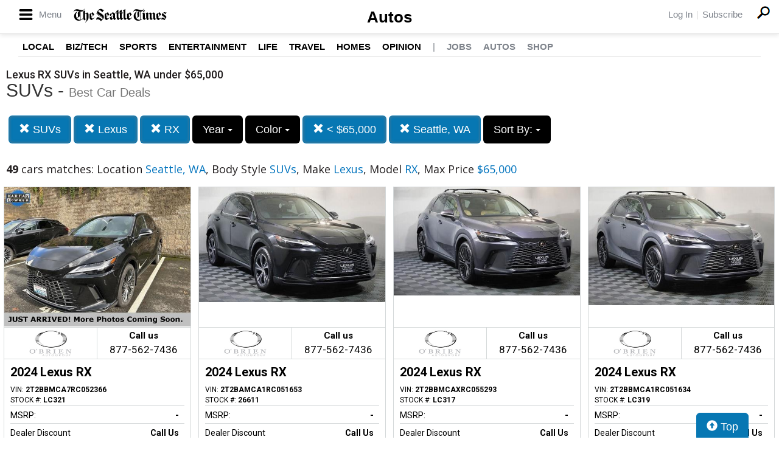

--- FILE ---
content_type: image/svg+xml
request_url: https://autos.seattletimes.com/custom/seattletimes/menu.st.svg
body_size: 305
content:
<svg xmlns="http://www.w3.org/2000/svg" width="25" height="20" viewBox="0 0 25 20"><g class="color-fill" fill="#010101"><path d="M25 2c0 1.104-.896 2-2 2H2C.896 4 0 3.104 0 2s.896-2 2-2h21c1.104 0 2 .896 2 2zM25 10c0 1.104-.896 2-2 2H2c-1.104 0-2-.896-2-2s.896-2 2-2h21c1.104 0 2 .896 2 2zM25 18c0 1.105-.896 2-2 2H2c-1.104 0-2-.896-2-2s.896-2 2-2h21c1.104 0 2 .896 2 2z"/></g></svg>